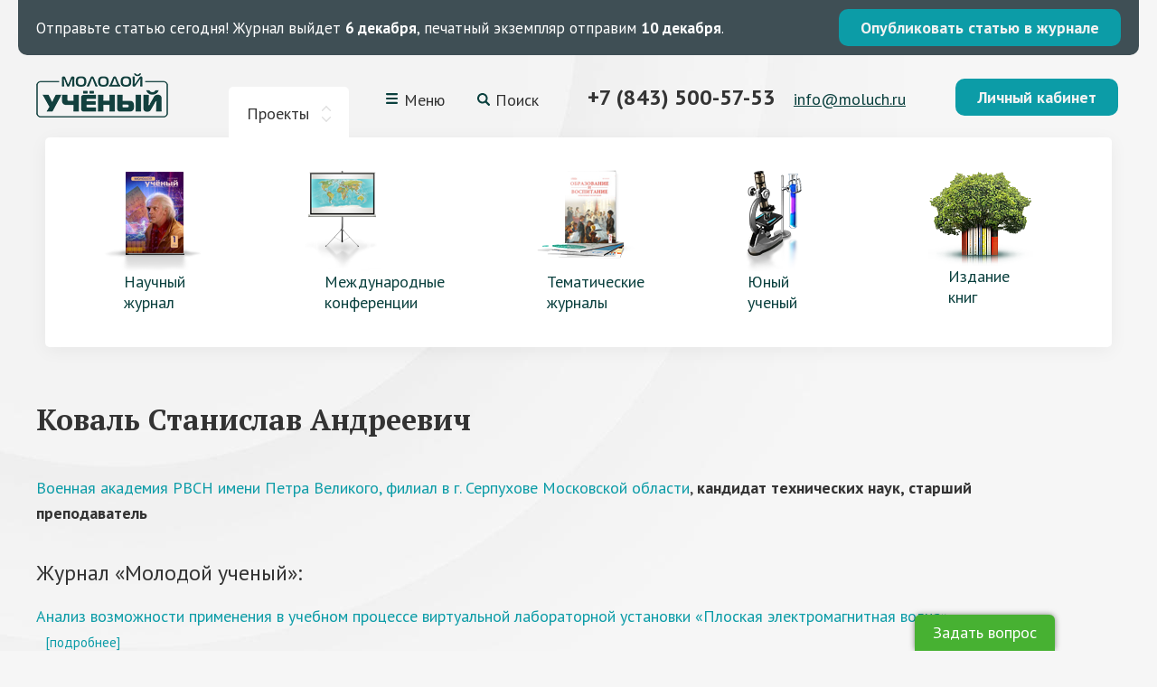

--- FILE ---
content_type: text/html; charset=utf-8
request_url: https://www.google.com/recaptcha/api2/anchor?ar=1&k=6LeAciEUAAAAAKhmNJ6KXCxetkXEoZyQxZKVlWoK&co=aHR0cHM6Ly9tb2x1Y2gucnU6NDQz&hl=en&v=TkacYOdEJbdB_JjX802TMer9&size=normal&anchor-ms=20000&execute-ms=15000&cb=k5rk5auz5h0u
body_size: 46243
content:
<!DOCTYPE HTML><html dir="ltr" lang="en"><head><meta http-equiv="Content-Type" content="text/html; charset=UTF-8">
<meta http-equiv="X-UA-Compatible" content="IE=edge">
<title>reCAPTCHA</title>
<style type="text/css">
/* cyrillic-ext */
@font-face {
  font-family: 'Roboto';
  font-style: normal;
  font-weight: 400;
  src: url(//fonts.gstatic.com/s/roboto/v18/KFOmCnqEu92Fr1Mu72xKKTU1Kvnz.woff2) format('woff2');
  unicode-range: U+0460-052F, U+1C80-1C8A, U+20B4, U+2DE0-2DFF, U+A640-A69F, U+FE2E-FE2F;
}
/* cyrillic */
@font-face {
  font-family: 'Roboto';
  font-style: normal;
  font-weight: 400;
  src: url(//fonts.gstatic.com/s/roboto/v18/KFOmCnqEu92Fr1Mu5mxKKTU1Kvnz.woff2) format('woff2');
  unicode-range: U+0301, U+0400-045F, U+0490-0491, U+04B0-04B1, U+2116;
}
/* greek-ext */
@font-face {
  font-family: 'Roboto';
  font-style: normal;
  font-weight: 400;
  src: url(//fonts.gstatic.com/s/roboto/v18/KFOmCnqEu92Fr1Mu7mxKKTU1Kvnz.woff2) format('woff2');
  unicode-range: U+1F00-1FFF;
}
/* greek */
@font-face {
  font-family: 'Roboto';
  font-style: normal;
  font-weight: 400;
  src: url(//fonts.gstatic.com/s/roboto/v18/KFOmCnqEu92Fr1Mu4WxKKTU1Kvnz.woff2) format('woff2');
  unicode-range: U+0370-0377, U+037A-037F, U+0384-038A, U+038C, U+038E-03A1, U+03A3-03FF;
}
/* vietnamese */
@font-face {
  font-family: 'Roboto';
  font-style: normal;
  font-weight: 400;
  src: url(//fonts.gstatic.com/s/roboto/v18/KFOmCnqEu92Fr1Mu7WxKKTU1Kvnz.woff2) format('woff2');
  unicode-range: U+0102-0103, U+0110-0111, U+0128-0129, U+0168-0169, U+01A0-01A1, U+01AF-01B0, U+0300-0301, U+0303-0304, U+0308-0309, U+0323, U+0329, U+1EA0-1EF9, U+20AB;
}
/* latin-ext */
@font-face {
  font-family: 'Roboto';
  font-style: normal;
  font-weight: 400;
  src: url(//fonts.gstatic.com/s/roboto/v18/KFOmCnqEu92Fr1Mu7GxKKTU1Kvnz.woff2) format('woff2');
  unicode-range: U+0100-02BA, U+02BD-02C5, U+02C7-02CC, U+02CE-02D7, U+02DD-02FF, U+0304, U+0308, U+0329, U+1D00-1DBF, U+1E00-1E9F, U+1EF2-1EFF, U+2020, U+20A0-20AB, U+20AD-20C0, U+2113, U+2C60-2C7F, U+A720-A7FF;
}
/* latin */
@font-face {
  font-family: 'Roboto';
  font-style: normal;
  font-weight: 400;
  src: url(//fonts.gstatic.com/s/roboto/v18/KFOmCnqEu92Fr1Mu4mxKKTU1Kg.woff2) format('woff2');
  unicode-range: U+0000-00FF, U+0131, U+0152-0153, U+02BB-02BC, U+02C6, U+02DA, U+02DC, U+0304, U+0308, U+0329, U+2000-206F, U+20AC, U+2122, U+2191, U+2193, U+2212, U+2215, U+FEFF, U+FFFD;
}
/* cyrillic-ext */
@font-face {
  font-family: 'Roboto';
  font-style: normal;
  font-weight: 500;
  src: url(//fonts.gstatic.com/s/roboto/v18/KFOlCnqEu92Fr1MmEU9fCRc4AMP6lbBP.woff2) format('woff2');
  unicode-range: U+0460-052F, U+1C80-1C8A, U+20B4, U+2DE0-2DFF, U+A640-A69F, U+FE2E-FE2F;
}
/* cyrillic */
@font-face {
  font-family: 'Roboto';
  font-style: normal;
  font-weight: 500;
  src: url(//fonts.gstatic.com/s/roboto/v18/KFOlCnqEu92Fr1MmEU9fABc4AMP6lbBP.woff2) format('woff2');
  unicode-range: U+0301, U+0400-045F, U+0490-0491, U+04B0-04B1, U+2116;
}
/* greek-ext */
@font-face {
  font-family: 'Roboto';
  font-style: normal;
  font-weight: 500;
  src: url(//fonts.gstatic.com/s/roboto/v18/KFOlCnqEu92Fr1MmEU9fCBc4AMP6lbBP.woff2) format('woff2');
  unicode-range: U+1F00-1FFF;
}
/* greek */
@font-face {
  font-family: 'Roboto';
  font-style: normal;
  font-weight: 500;
  src: url(//fonts.gstatic.com/s/roboto/v18/KFOlCnqEu92Fr1MmEU9fBxc4AMP6lbBP.woff2) format('woff2');
  unicode-range: U+0370-0377, U+037A-037F, U+0384-038A, U+038C, U+038E-03A1, U+03A3-03FF;
}
/* vietnamese */
@font-face {
  font-family: 'Roboto';
  font-style: normal;
  font-weight: 500;
  src: url(//fonts.gstatic.com/s/roboto/v18/KFOlCnqEu92Fr1MmEU9fCxc4AMP6lbBP.woff2) format('woff2');
  unicode-range: U+0102-0103, U+0110-0111, U+0128-0129, U+0168-0169, U+01A0-01A1, U+01AF-01B0, U+0300-0301, U+0303-0304, U+0308-0309, U+0323, U+0329, U+1EA0-1EF9, U+20AB;
}
/* latin-ext */
@font-face {
  font-family: 'Roboto';
  font-style: normal;
  font-weight: 500;
  src: url(//fonts.gstatic.com/s/roboto/v18/KFOlCnqEu92Fr1MmEU9fChc4AMP6lbBP.woff2) format('woff2');
  unicode-range: U+0100-02BA, U+02BD-02C5, U+02C7-02CC, U+02CE-02D7, U+02DD-02FF, U+0304, U+0308, U+0329, U+1D00-1DBF, U+1E00-1E9F, U+1EF2-1EFF, U+2020, U+20A0-20AB, U+20AD-20C0, U+2113, U+2C60-2C7F, U+A720-A7FF;
}
/* latin */
@font-face {
  font-family: 'Roboto';
  font-style: normal;
  font-weight: 500;
  src: url(//fonts.gstatic.com/s/roboto/v18/KFOlCnqEu92Fr1MmEU9fBBc4AMP6lQ.woff2) format('woff2');
  unicode-range: U+0000-00FF, U+0131, U+0152-0153, U+02BB-02BC, U+02C6, U+02DA, U+02DC, U+0304, U+0308, U+0329, U+2000-206F, U+20AC, U+2122, U+2191, U+2193, U+2212, U+2215, U+FEFF, U+FFFD;
}
/* cyrillic-ext */
@font-face {
  font-family: 'Roboto';
  font-style: normal;
  font-weight: 900;
  src: url(//fonts.gstatic.com/s/roboto/v18/KFOlCnqEu92Fr1MmYUtfCRc4AMP6lbBP.woff2) format('woff2');
  unicode-range: U+0460-052F, U+1C80-1C8A, U+20B4, U+2DE0-2DFF, U+A640-A69F, U+FE2E-FE2F;
}
/* cyrillic */
@font-face {
  font-family: 'Roboto';
  font-style: normal;
  font-weight: 900;
  src: url(//fonts.gstatic.com/s/roboto/v18/KFOlCnqEu92Fr1MmYUtfABc4AMP6lbBP.woff2) format('woff2');
  unicode-range: U+0301, U+0400-045F, U+0490-0491, U+04B0-04B1, U+2116;
}
/* greek-ext */
@font-face {
  font-family: 'Roboto';
  font-style: normal;
  font-weight: 900;
  src: url(//fonts.gstatic.com/s/roboto/v18/KFOlCnqEu92Fr1MmYUtfCBc4AMP6lbBP.woff2) format('woff2');
  unicode-range: U+1F00-1FFF;
}
/* greek */
@font-face {
  font-family: 'Roboto';
  font-style: normal;
  font-weight: 900;
  src: url(//fonts.gstatic.com/s/roboto/v18/KFOlCnqEu92Fr1MmYUtfBxc4AMP6lbBP.woff2) format('woff2');
  unicode-range: U+0370-0377, U+037A-037F, U+0384-038A, U+038C, U+038E-03A1, U+03A3-03FF;
}
/* vietnamese */
@font-face {
  font-family: 'Roboto';
  font-style: normal;
  font-weight: 900;
  src: url(//fonts.gstatic.com/s/roboto/v18/KFOlCnqEu92Fr1MmYUtfCxc4AMP6lbBP.woff2) format('woff2');
  unicode-range: U+0102-0103, U+0110-0111, U+0128-0129, U+0168-0169, U+01A0-01A1, U+01AF-01B0, U+0300-0301, U+0303-0304, U+0308-0309, U+0323, U+0329, U+1EA0-1EF9, U+20AB;
}
/* latin-ext */
@font-face {
  font-family: 'Roboto';
  font-style: normal;
  font-weight: 900;
  src: url(//fonts.gstatic.com/s/roboto/v18/KFOlCnqEu92Fr1MmYUtfChc4AMP6lbBP.woff2) format('woff2');
  unicode-range: U+0100-02BA, U+02BD-02C5, U+02C7-02CC, U+02CE-02D7, U+02DD-02FF, U+0304, U+0308, U+0329, U+1D00-1DBF, U+1E00-1E9F, U+1EF2-1EFF, U+2020, U+20A0-20AB, U+20AD-20C0, U+2113, U+2C60-2C7F, U+A720-A7FF;
}
/* latin */
@font-face {
  font-family: 'Roboto';
  font-style: normal;
  font-weight: 900;
  src: url(//fonts.gstatic.com/s/roboto/v18/KFOlCnqEu92Fr1MmYUtfBBc4AMP6lQ.woff2) format('woff2');
  unicode-range: U+0000-00FF, U+0131, U+0152-0153, U+02BB-02BC, U+02C6, U+02DA, U+02DC, U+0304, U+0308, U+0329, U+2000-206F, U+20AC, U+2122, U+2191, U+2193, U+2212, U+2215, U+FEFF, U+FFFD;
}

</style>
<link rel="stylesheet" type="text/css" href="https://www.gstatic.com/recaptcha/releases/TkacYOdEJbdB_JjX802TMer9/styles__ltr.css">
<script nonce="4noGORtfcuZHp2524e9dOw" type="text/javascript">window['__recaptcha_api'] = 'https://www.google.com/recaptcha/api2/';</script>
<script type="text/javascript" src="https://www.gstatic.com/recaptcha/releases/TkacYOdEJbdB_JjX802TMer9/recaptcha__en.js" nonce="4noGORtfcuZHp2524e9dOw">
      
    </script></head>
<body><div id="rc-anchor-alert" class="rc-anchor-alert"></div>
<input type="hidden" id="recaptcha-token" value="[base64]">
<script type="text/javascript" nonce="4noGORtfcuZHp2524e9dOw">
      recaptcha.anchor.Main.init("[\x22ainput\x22,[\x22bgdata\x22,\x22\x22,\[base64]/[base64]/[base64]/[base64]/ODU6NzksKFIuUF89RixSKSksUi51KSksUi5TKS5wdXNoKFtQZyx0LFg/[base64]/[base64]/[base64]/[base64]/bmV3IE5bd10oUFswXSk6Vz09Mj9uZXcgTlt3XShQWzBdLFBbMV0pOlc9PTM/bmV3IE5bd10oUFswXSxQWzFdLFBbMl0pOlc9PTQ/[base64]/[base64]/[base64]/[base64]/[base64]/[base64]\\u003d\\u003d\x22,\[base64]\x22,\x22RsKDfUbCiipawoJZw4zCh2RKQiRHw4PCk2Aswot1A8OPGsO0BSgxGyBqwprCt2B3wo/CkVfCu2TDu8K2XVLCqk9WOsOlw7F+w604HsOxLksYRsOObcKYw6xzw70vNjpba8O1w5rCncOxL8K5Ei/CqsKGC8KMwp3Dj8O1w4YYw5fDhsO2wqp1DCoxwrzDnMOnTUnDn8O8TcOWwr80UMOheVNZXBzDm8K7dsKewqfCkMOxSm/CgRTDv2nCpw1IX8OAK8OBwozDj8OLwq9ewqpxZnhuBsOEwo0RG8OLSwPCp8KEbkLDqR0HVGpeNVzCh8K0wpQvKAzCicKCdUTDjg/[base64]/IlvCocKvw7sow5xew4g0IMKkw5Z9w4N/NynDux7ChsKFw6Utw7g4w53Cj8KsJcKbXz3DksOCFsOXI3rCmsKrDhDDtnB0fRPDggHDu1kxa8OFGcKHwrPDssK0W8K0wro7w6Y6UmEpwpshw5DCmMOBYsKLw7cSwrY9AMK3wqXCjcONwo0SHcK2w7Rmwp3CjFLCtsO5w6TCm8K/w4hoDsKcV8K0wpLDrBXCucKwwrEwOBsQfUPCp8K9QksDMMKIZVPCi8OhwoXDnwcFw6/DgUbCmlDCsAdFJMK0wrfCvlBdwpXCgxVCwoLCsmvCvsKULFgrwprCqcKEw7nDgFbCjcOhBsOedBAXHjZeVcOowq3DpF1ScwnDqsOewr3DlsK+a8Knw6xAYw7CjMOCbyQawqzCvcOKw4Vrw7Y/[base64]/DjcOAw5LCgMOqW8OnOMKgX8OUUMOSwrpgVMKyez08wq/DkErDpsKJS8O2w7YmdsOBQcO5w7x9w6MkwovCsMK/RC7DrQLCjxAFwpDCilvClMO/[base64]/[base64]/[base64]/Dsw1nTsKGTSbDjMOTwqnDmjLDmMO0w6TCicOrwocOcsOXWsKIIMOXwoHDjGZywpZ6wr/CtnsbMMKeOcONcWvDol8lZcKQwp7DusKoMhM7fh/CiBvDvSXCrWtnLsOWGsKmUnHCjSfDvwfDqCLDnsOuJcKBwo7Ch8OFw7ZwZWzCjMOXIMOww5LCtcKxBcO8eApWTnbDncOLTMOZJF4Ew6Jdw5rDjwwYw6DDpMKSwp8Tw6ogcH4fPS5hwqxUwr3CrlAeRcKew5TCrQAYCjzDrBRAJsKAZcO/[base64]/CucO9VcKWwo8KC0EPBcKhw5tDwpRQLcKwDsO7w4vCswvChcKtLcOeRmnDrcOHOMKna8Kcw7N+w4zChcOcA0s9TcKdNBkfw4s9wpdzCXUaI8O7EC41Q8OQIgrCoi3CvsKlw41Bw4vCssK9w5jCvMKycFwXwoh/NMKZRD/ChcOZwpZdIBxmw5jDpQ3CtRZXJMKbwpR5wptleMKkasOgwpPDvlkXL3pWVz3ChHvDuUbDgsOmwonDjsOJEMK1PA5BwoTCmnl1PsKnwrXCu0wFcHXCmwBuw7xBC8K2IRPDkcOrL8KaaT0ncA0ZHsOHCi/CisOxw4s4QCEEw4XCvE1FwqHDs8OmTTU3bTd4w7ZEwpbCucOCwpjCii3DucOkL8O6wpnCuwTDlmrDvAsedcKuYXHDt8KaVMKYwpMKwr3DmAnCicKvw4Buw7Jsw73CmTlWFsK0Ik0Mwox8w6E/wozCsDYKY8ODw6JJwpHDmsOWw5nCsQ8bDlPDqcKLwphmw4HChDVpdMOVLsKgwoJxw54FbwrDgMO7wo7DjCFJw73CoUMrw43Dt0k6woDDo11bwrFaOi7CkUzDmMK5wqbChcKAw6UMw7zDmsKwa3fCpsK6eMKAw4lewrExwp7CiSFUw6MdwpLDuXN/w4zCo8Kvw7lGRSHDvX0Pw4rCimbDnWbCtMOKPMKGbsKLwrrCk8Knw5TCtMKqIMKawpfDjMKtw4M2w7hVRjg7QEstQcOseHfDoMOlUsKDw4o+LQBpw4lyEcO6A8OIW8K3w6suwqIsRcOSwok4GcKIw6N5w4hFccO0QcOoWsKzNm4jw6TDtnLDvsOFwq/DlcKFCMKwZlVKBH43aQR0wq0fQkbDgcOvwowwIAAMw48vIxjDscOtw4TCmVfDocOIR8OcLcKwwqIaMsOqVzwSaQ4gWCnCgFTDnMK3ZcKaw6jCssK+Ug7Cp8KoXgnDrcONNBggDsKcfcO9wq/DnQLDmsKqwqPDmsK9wp7CtnwcCBMTw5ILahzCjsK+w6IFw5g8w5kbwrTDj8KcKyYow6Nww7TCs23DhMOdb8OqPMOnw7DDicKkRWYXwrUXSkgrI8Kjw7vCsVXCisKEw7x9XMKnNkAbwpLDpwbCui7CqX7CvcKhwploTcOBwqjCssKVYMKNwqF0w6vCsW7Dm8K/XsKewq4AwplvfkERwrzCiMOuT01Hw6JUw5TCgVREw7IoMBMqwqAkw7HCksOvYmxuGB7DpsKawp9zUMOxwpHDocOoR8K1JcODV8KTYxHCr8KNwrjDocOOEhIXTVHCjXZ8wr3CvyLCqsOlHsO0DcO/cmVNOcKgwqnCl8OPw7NeMMKHe8KmecO7DMKlwq1mwowPw7LCrm5VwoXDklxXwq7Coi16wrTDhzVmKV5yQMOrwqIbBMKiH8OFUMOADcOgQkMTwqpdV07DpcOJw7PDhGTCkw81wrhubsOcf8KKw7fDr20edcOqw6zCiidyw6fCgcOgwoJNw4zDlsOCGBHDicOpA2J/wqnCvcKqwokmwoU2wo7DqkQqw57DlgZOw7zDosOEOsKRwrAoWMK+w6tnw78rw7zCjsODw4twAMOvw6HCg8KPw4EvwrTClcOQwp/Cim/[base64]/DvsKgagPCisKPw6TCocO3HjXChVTDmSt/[base64]/[base64]/DmMOfw78WLMOJwrvCoQdkd8KdHUvDmgPCt8K8CRxiw6tYaUvDqC4hw5jCihrCix15w4ZdwqvDtiYDVMO8QcKOw5Z0wrwSw5ABw5/Cj8OTwqPCniHCgMOABFjCrsKRDcK8NX3DkRBywo0YEMOdwr3CvMOJwqxuw5h7w40fSynCtWDCjgpQw5fCh8KUNsOADGRtwoswwrzDssKUwo/CtMKkw4TCs8KBwoUww6g8BDcLwr0rZcOvw63DrgJJKBEAV8OVwq7Cg8OzL17Dqm3DkA9GNMK8w6rClsKow4zCpgUYwovCq8KGW8OnwrY/EgDCm8KiSiUEwqrDtx3DpzpqwoV/DBRNTHzCgmPChsO/JwrDjMK0wqkAfsOlw77DmsO5w5rCscKxwq3CgHPCs1/CvcOEcELCp8Orfh/DoMO1wo3CqW/DrcOLEC/[base64]/DscO6AMKkSMKfwpDCnsK/[base64]/DvcONf0Ycw54DwokDwrNHAloKwqhSw57CjklpGcOpRMOIwp0BXWc+RW7CqAIBwrDDoW3DpsKtRF3DsMO6CsO+woPCkMK5XsKOF8OBRF3CvMOiIQ9fw5o/V8KxAcO0wqLDtjcXKXzDlBJhw6UtwpEbSiQ2XcK8WMKGwogkw4Y2w7F8S8KVwpBNw5dqEcOKV8OAwo0Hwo3Dp8KyBwoVEw/CksKMwpTDosOpwpXDg8KPwpNJHVjDnMK/cMOTw6fCmD9rR8Kyw5JRIn/ClcOdwrjDnQTDhsKuLnfDsgzCtGx2XcOIHzrDmcOyw4oiwqnDoEMKDUEaNcOUwp0MecKIw7VaeG3Cu8KhUG/DjsOZw4x9wojCgsKjw4sPVHMpw4HChBlnw7tpX34Zw4HDncKDw5rDicOzwqcpwpTCkSgFwqfCksKaDMOww51gacKbLR/CvWXCjMKXw6fDpl59Y8Opw7MVE3wWOGfCu8OmXDDDucK1wqFFw6Ejcm3DvTkYwrzDhMKfw6jCsMKEw7xFVFsjCEcrVTPClMOQYWJQw5PDjwPCpm0YwqcSwrMcwrPDu8OswoZ0w7bDncKTwqbDpQzDqyDDqBBtwo5gIU/DvMOAw6/Ds8KGwpvCjsOBacO+d8OWw4fCl37CuMKpw4FmwrrCjldTw73DisOhBmc5w7/CohbCq1zDhMObw7HDu3gSwqFWwqHCt8OXI8K3TMOkZjpvIyZJVMOFwromw5g9OHYMRsOmB18ofkLDhWkgdcOgC0oQBcKrLlXCqX7CmV5qw6NJw6/CpsOkw5lJwoPDrRVQCjJ6wp/ClcObw4DCgEnDrQ/[base64]/Cg8OnFmTCuV/Dg8KjwrrCliZMw5LDpcK5MsKPaMOgwrzDp0t/wpTCuifDm8OXwoDCtcKKV8OgNAd2w4XDgUoLwo1Mw7ERaHNGc3vDncOrwqlXbDdOw4TCqQHDjGLDthc6FWNvGzUlwqVCw7LCssO1wqPCn8KqZMO/[base64]/woHDucOACMK/ScOCfBDDgMOOw7UBMAbCpMKREi7CvBbDgTHCrC0BWQnChTLDhkFvLGddacO4N8Odw5xlZGDCpRwfD8KGIWVCwodDwrXDkcK+DsOjwqvCoMKgw5VEw4p8PsKkBWnDvMOCbMKowofDpDnCocKmw6EwG8KsSQrCtMKyKz0gTsO1wr/Ct1/DpsOkSx1/wqfDnDLCvsO3wqPDpMOuJSTDi8KxwpDCv3TDq0AGwr/Dt8KIwqc/w4oXwrPCpcKDwoXDs0bDgcKuwonDilAlwrh/w4www4TDtsKybcKfw5IIIcOTTMOrfyDCh8KOwowjw6PClxPCoDcwdkjCkwctwrbDkg8VaC3CuQzCmMONSsKzwrIQbjLDs8KqOEI/w63CvcOaw4XCucO+VMKwwpgGFEDCt8OfRCI8w6jCrljCkcKhw5zDg3vDlUHCv8KqbGNjL8KLw44RCkbDgcKAwq0tOHDCqMO2QsKIGh4eO8KdUT4SOsKtZcKGEkw2ccKLw4TDlMK/[base64]/w7PDmFDDsyzCjyUtdMO5w4pyw7XDpxjDv0LDmzN6M2rCjVzCskJUw6MuYB3Dq8Olw4nCr8KjwpF0WcOQDsOqOcOVYMK9wooYw50zAcO1w6EEwoTDqH8cJsKfZcOmAcKJBx3CtsK5Gh7CqMO2wq3Ci1rCg2MpAMOlw5DCpjIEfQF/w7rCpsOcwoYEw4QSwq/CvGA2w5PCkMO9wqYWEXzDrsKrD2x9CU7DgMKew5QUw5B3FsKMdGbCn0QBQ8K5w7rDikp4G1guw6jCsBt8w5AJwqPCkXDChQVlPsKgDlbCm8KywooyYDjDqznCqCtBwr/[base64]/Dn2zClwvCg8O/[base64]/CnsKJcW/DnsKRw7zDojF/w7jCi8Oewqc+w6nCg8ORwojCvsKlacOpYHkbU8OKwq9WXFDClcK+wqTCj23Cu8OPw47CoMOUQ04DPBvCtjrChMKIMQ3DoAXDoxjDncO0w7JnwqZ8w5HCk8K3w4bCscKtZXvDtcKOw4lBDQMow5kfO8OkB8OSDcKuwrd6w6nDscO4w7p3dcKqwqHDl34Rwr/DtsKPeMKewotocMOrSMK6OcOYV8OMw57Cr1jDh8KYFMKkSB3DrgDDg151woZnwpzCrnPCqC7CqsKqUsOVQRbDq8OfCcKvSMOMGSnCssOUwrbDk3dVP8O/MMOmw67DoSbDmcORwp7ClcK9TsKlwpfCiMOkw57Crw0IJ8O2esO+IVtNYMK9Hz/DkxTClsK0J8KpGcOuwo7Co8O8fgjCssOiwqjCiRFsw4vCn3YtdsOiSQ9rwrPDilbCosKKw6DDucOUw5ICdcONwq3Cj8O1MMOiwqtlw5nDgsOPw53DgMK1SjMDwpJWbUzCuVbCkXbCrDTCqVjDpcOVHSsHw53DsULDtlNwSxbCksOoNsOSwqHCrMKaLcOZw6/DgMOcw5hLUU45RGkTewIIw7XDuMO2wpbCo0ECVBAZwqTCnxVkSMK+REdjdcOXJ1VvZgXCr8OawoEnGU3DrlvDu3zCt8OQXMKyw7wVYsONw5HDuXjCkDbCuz/DuMK/DVpiw4Nnwp3DpkXDrz4Jw718NyQPUMK4CsOOw73Cl8OkWVvDvMK7OcOhw4cOR8ONwqcaw5PDqUQYAcKLJT9MWMKvwq9Pw43CqB/[base64]/ClMOMw40yTsK2IjHCrMO3OBTCgsKewqbCoEHCj8Oma3xaEsOGw5TDglk3w4vCh8OuVsOLw5x9UsKNFG3ChcKGwqjCogHCthctwrklfVMUwqrCiwppwphOwqDCv8Kbw4/CrMOkFUtlwpdvw6RARsKuZ1XCt1TCoy17w5zCtMKqP8KuRFRFwr5FwrzCqSQZc0ERKTEMwrfCgMKJecO0woXCu8K5AwkPFjdZNn3CpQ3DjMOIdHnCl8O+DcKoU8K5w7oFw7g3wrHCrl5oD8Opwqw1eMOSw5/[base64]/[base64]/[base64]/Do8OSeS0ACcKDH1fDtRnCrMKDZsONI1bDs07ChcKQfMOpwqFJwo/Cs8KzNWjCn8OpTUZBwohqThTDmHrDo1nDsXHCs0Frw5Y6w79/w4xpw6Q0woPDsMOUFMOjTsKAwr3DmsOFwrB1OcOBCAHDisKyw5TDpsOUwp4KBDXCiwPCk8K8ESMfw5LDn8K1EBPCsGPDpzIWwpTCq8O2OztOT2QowoYnw73ClxQYwr5yK8OXwpYWw7UOw5XCmRZRwqJOwo/[base64]/[base64]/CgVhswopNw6sDL8K5woHDmEfDq3EnO1hgwrzDvSPCg3DDhD4swqXDihjCmX5sw64LwrfCvDzCosK0KMORwrPDpcK3w584FmJvw68wasK7worCjDLDpcKGw4FLwrPCkMOuwpDCvyNHw5LClSpWYMOfDSQhwrbDr8OuwrbDnid/IsO5esO/[base64]/[base64]/DuwNXNhB7YsK3QcO0wrvCoTUzwpPCqRpowrzChcOWwoVAw7fDq0jCmS3ChsK5XMOQd8Osw7Uiw6JQwqXCl8O/el1uKTrCisKaw70Gw7/CtyQRw655PcK2wq/CmsKDGsKfw7XDr8Kfw5ACwolyEXlawqUoCA7Cj2PDvcO8J1PClG3DthxBLsOwwq7DvUUgwo7CkcKbe1J0wqbDmMODecKNGy/DkgjDgzskwrJ5aBnCgMOtw6wzckPDqxvDjcOXNUfCsMKxCRZTLsK0MBVgwpzDssOha28gw5l3fwQVw5YwHSzCgsKNwrxQMMOFw4DDkcOnDgvDksOpw63DszXDk8O5w4Vmw4oRP0DCjMKeCcO9dznCh8KQCEfCtMO/wp15TxM1w6o8NnB2eMOiwqJ/woLCkcOPw7txShDCp20cwqh4w44Cw4cDwr0Rw4nDssKrw4UAYsORJjzDv8OqwqZmwrHCnVfCncOHwqQGIXQRw5bDpcK2woB4BisNw7HCpSbDo8OodMK9wrnCnhlFw5R7w5Amw7jCl8KkwqYBYXLDlG/Dtl7Cn8OTZMKUwoJNwr7DtcOEDD3Cg1vChVXDjlTClsO0fMOCKcK0V2nCv8O+w63CpcKKScOuw6DDk8OffcKrGsKjF8OEw69NaMOjQcK5w77DgMOGwrJvwqcYwpESw5c3w4rDpsK/w4/[base64]/[base64]/DhxkyEhJgwofDiinDhcOVDT3CjAhKw6TDkSPCpDI0w7UKw4PDjMOvw4VewqrCslXDpMO8wqI7HAcOw6o1AsKtwq/DmjrDsBbCkTjCiMK9w7JdwoTDtsKBwp3CiyNVRMOHwqzDpsKLwqhHHU7DqMKywqcpX8O/w77CvMO5wrrDiMKsw6vCnjfDhcKVw5Fvw5A4w7QiIcOvT8KwwpVIA8Kjw6jCtMKww6IFZUA9Zg/[base64]/[base64]/CuTDDkUDDjcOEwo40w454ez4dwrfCti/CvcOqwoNAw4XDpMKreMOFw6h/wrpBwqnDqEnDsMOjDVfDrcO6w43DkcOpf8Kmw6BmwqkYZEs6bTB5BGXCml1VwrYNw4jDpMKnw4fDk8OFLMOTwrELWcK/[base64]/PsOyw4ZIwrIMJXk1wotFw4/CicOQwrdaw5/Cj8OPwq5Bw4bCvXvDkcOawqTDrWdIb8KOw7nDqVVFw4IgT8O2w6ZQP8KgEQlOw7UYQcO4IQkhw5AZw7xLwoNgcDB9LBbCo8O9UBvDjzUdw7zCj8K9w7/[base64]/Dsz/CqsKICyTDqw3ClUzDmnlaFcK3wofCiWDCvHUzTwjDlAoXwpTDg8OPPQUyw41Zw4wFwp7DhsKKw4QbwpdxwrTCjMKufsO5U8K1F8KKwpbCm8OwwrUcU8OdXUBXwprCoMOfZQZcG2Y4QmR/[base64]/CrW/DjhJbw4DDuyHCpxgOUiTCtUhewpDCnMO2w43Dqwg4w7LDncO0w7LCjHkfG8KlwopLwrtQbMOYDzDDtMOzYMKnVW/DicOWw4UqwqU0MMKnw7fCiwVxw4jDrsOQCwTCgjIGw6RDw4DDv8Odw5AWwoXCk3wWw6Eiwp5JanHCiMOtEsOJO8OsBcKWfMK1A0J9ZAZDTW/Cv8Ofw5HCqlhswpVIwrDDlcOQWsK+wo/[base64]/DmMKWSsOJwq/Dg8Oaw75Zw7RVw73Dg8OhwrxGwqI0w7bCh8OCIsOIO8KuandXMMKjw7HCmsOLKMKew7nCiRjDicKVURzDuMOYDDUhwodbLMOnbMKMOMO+JMOIwr3DkSsewol/[base64]/DhMKzwr5vRGbDkMKDwrjDuzxNw5RSJgLDnXZHQsO1w6HDlXZdw6JnB1LDmMKiantPY2Ykw67ClcOoC0DDvHJ7w7cAwqbCisO9GcOWHsKjw61Mw6YVLsOkw6nCu8K8FD/Dk1TCtgYow7fDhg1YEMOkQD5qYEoKwp3DpsKOO2UPUk7CpsO2wr19w6XCqMObU8OvGMKCw6rChC19FXzCsD0Mwpgiw7/[base64]/CjcOOBGPDvsK6GcO9JMOswoTCmjBfe8KtwpBSHy7CsSHCmm3DqsKbw5oJWWDCu8O9wpfDnkQST8KYw4TCjcK+Xk/ClsOUwrgnR2RFw59Lw7TDpcOXbsO7w7DDgsO0w7gYw6wYwrM0w6jCmsKLbcOhMUPCu8KaGUEddy3CphhpMCzDtcKyFcOvwowtwox+wpZOwpDCsMKxwqA5w7nCtsKIwo9tw5XDjcKDwo4vBcKSCcOrWMKUHHhLVkfCgMO1cMKJw7fDvsOsw6DCjHlpwq/Cn1ZMLl/Cs1/DonzCgsKJciDCgMK7LS8uwqTClsKkwpUyYsKgw4dzw58swotrHHliMMKkwpBEw5/CjAbDucONXRXCpDLCjsKfwrVjWGUxGwXCu8OwJcK5QsKwUMOaw50lwqHCqMOAFsOPwpJgK8ORFlLClyZhwoDCvcOew5sjw6PCpsO3wr0jJsKZOMKTTsKhccOIWijDtF0ew5tIwo/[base64]/woJ8w7lYw6zDicOgC8KDw5ZRMh0AVMKjwptWIDcSQTQowpTDusOzEMKTO8OCGyHCiSLCnsKaA8KJEnV/w7XCqcOzRcOww4UFP8KELULCncOsw73Cp17ClTdnw6HCpcKUw5s/YxdCKsKKOR/ClkLCgVM+woPDi8OEw5bDsyPDoi5DLTdibsK0wp8ONsOQw6V4wrxdKMK8worDhMOfwo4sw4PCsT5OFDPCjsO7w5xzeMKNw5rDkMKgw5zCmR4xwqNqahElXlokw4J4wrVLw5dUFsKaCsOAw4TDi1xLBcKQw4bDicOTKFlJw6/CknzDjBbDnjHCuMK5eyVfFcOITMOxw6xFw73Dg1jCpcOnw7jCvMO5w5QpeUBsScOlYCDCjcOBJwQNw5sfw7LDrcOJw5TDpMOAwofDoCZZw7zCvcK6wrAGwpvDgQtUwoPCu8Kgw7Bow4gIJcKXRcKVw6zDpll5XAN8w4DCg8K/w4TCuXHCpA/CpznCtnnDmCbDqn89wpIxdS7CrcOew6LCicKZwpp5FAXCkMKZw4jDuHZRAsKuw6DCsXp4wpJ4Q3AAwoACAFjDgGEdw7AKCnAiwoHCv14ow6tcNcKfKEfDu1/[base64]/Cu8K9bkcPwoBPw7BXw7gcwq8tc8OgBcONw7B8wqMXGXPDo0QhL8ONwo/CsCx8w4Euwp3DgcO/BcKFKMOWBE4mwroiwoLCrcOHZsKVAlZtAMOsFz3Dh2vDi37CrMKMf8Ocw58NJMOLw7fCgX8Dwq/[base64]/DmyIXDMKrwoLDkx3DtcK5HSXCsBZGD0oadMKiXX/CnMOdwpROwqg+w6BOJsK5wrnDjcOUwq/Dp2HCgG4XGcKQPMOlAnnCiMO1ZQcocMOoUmNfOCvDiMOLw6zDpETDjMKXw442w5pIw6Ekw5VmEWbDmcOHAcKHTMKmCMK2GMKUwpggw4p/bj0HEE4dw7LDtmvDlU5MwqHCtMOWbCwGIy3DusKUG1FDMsK+NzjCqMKHOiEMwqdxwp7CnsOBbHbChS7CksK9wqnCh8O8FBfCgQrDrGHCn8OiEVzDlkYMIQnCrwQTw5LDhsOTdjvDnhY9w7bCnsKfw7DCrcK/[base64]/DkRjDsMK6VmYRMWvClRgiw7szWEMDwrlVwqk4R0TDjcO2wrfDk1h7aMKvE8KqRsOheWs8NcKzFcKgwr8sw4DCgCFsGgvCnQAadcK9IUciBFEDQnJaGAfCsXTDiHfDnD0HwrsSw6RebcKRJEkeO8K3w7TCq8OTw7TCvWd+w5kYR8OuT8O9SE/CpgpFw75yMGzDkCjClcOyw5rCqHtraR7Dli5JbsObw61SNTs7C2NfFT9nL1/[base64]/DrcKkwqkcw7fDgFbDsMOlNMKlw4zChcO3wprCsV7Cm15lVkzCuTcjw4w2wqLCo2jDkcOiw6fDgGtcPsKvw6fClsKxBMOew7pFw7vDu8KQw6vDisOjwrfCrcObNAIAXDIdwq1ZKMOkHsKtWhBvVT5cw5rCgcORwrdewqPDuzErwrUDwqXCmA/CuQtEwqnDvAjCp8O9XnFXOSPDosKRYsOlw7cjbsKAw7PCjGjCtcO0GMO5MGLDlxE7w4jCoiXCkGUea8Kgwr7DqyLCucOoPsKydWkoUMOpw6MLBgfCrx/ChWdEK8OGHMOEwpbCuiPDtcOxcz3DsRvCo0I4W8KKwoXChh3DmRfCjEzDrHfDjkbCn15wDRHDmMKgJcOZw5/Cm8OGaxAGwqbDuMOuwoYUbDs9LsOZwrZENcOhw54xw4PCsMKNQiUFwqXDpT8Aw6LChFQUwp1UwoB/NC7CrcKLwqbDtsKNVwjDuWvClcKoYcOqwotlWk3DhFDDokM4FcO/[base64]/w47CtF5KfsK4YsKHU8K6OzjDsgvDoMOZwofDm8K/wq/DpMOPecKqwog4ZMO/w50ywr/CiAUUwrxpw6nDqxHDrCMMBsOKE8KWSiZ2wqgLZsKeIsOoUQFRLlPCvl7CjFnDgDPCucKzNsOOwrnDilBMw5YdasKwIzHCvcO2w75WS0VPw49Ew4BoT8Kpwq44MjLDtSYkw5hfwpMKUW0ZwrfDksOAc3/CrwHCjsOde8KZP8KPOyBJW8KJw6nCocKQwrtpFMKew5ZCV2lATBvCiMOWwph5wqVoF8Orw5ZGOm1YeQ/DmSkswr3DhcOCwoDCnVlfwqMbYhvDisKxLXZcwo3CgMK4SChrOE/DtcOmw7p1w47DtMKnV3AfwrwZS8O1C8OnHAjCuAIpw5pkw6fDj8KaMcOuVzkiwqrCi39VwqLDlsOmwqvDvX90elDCvcKIw6Q9BlARYsKWDFgww7V1wpp6RU/DisOVO8OVwp5iw7V+wrEXw71qwrRww5rCjFnCiUYdHsOKJ0M4fsOVFsOhDT/CsxsnFUB4ExUzP8KQwpAww5Abwq/DpcO/L8KGfMO8w5nCtMOAckrDlcKew4jDliYKwqV0w4fCn8OuNsKILMOQNAVowrIzTMOrDiwqw63Dn0HDrUBWw6lTaT7CicKSETI8MgHDlsKVwrwLMsOVwo3CvMOLwp/[base64]/CsTsnU8OtFMOWw6nDicOewpXCmirCjn/DlE0tw5TCiy/CosOcw4fDmiPDl8KTwoVEw5M1w6NQw7oFagfCiD/[base64]/wrjDuzFrw5otKhB/MkV9wr8JUVkOHX0KLH/CojJOw5HCtj3DusKYw5PCulw7IFRmwp3DhnrCgcOqw6ZZw6R+w7jDkcOVwpogVAnCvcKSwqQewrdiwo/[base64]/B8OGJ8KKFcOSccONPzLCssKLw6FPwqTDghbColjCtcKtwqIGfWcPLFLCncONwpvDpwPClMKJccKfEQgRa8KDw41wD8KkwogoecKowpBdesKCL8KwwpkjG8K7P8K3woXDlnhfw4Ymdj/CpWDClMKfwoLDsWgCGwvDs8O5wpwBw7vCkMO/w5rDjlXClC0KNEcOAcOhw6BXPcOaw5HCrsK9YsKHPcKdwqlnwqPCkFrCjcKPR2oZKCPDrcKLJ8OJwq7DoMKEbVbClxDDv15cw6fCicO1w5cHwpbCu0XDmHnDsx5BdVodKMKRUcO9EsOnw6ZDwrAJNSjDl2grw6tqB0TDucOgwptEd8KnwqIxWGhPwrdEw4BuZ8OWQU/DrmMcbMOWCCwkd8KGwpRCw5nDjsO2TizCnyzDmhfCpcOvG1jCj8K0w5jCoyPCiMO2w4PDqTNrwp/CgMOwG0R6w6djwrgYDzvCoUUKIsKGwotYwr3CoDdjwrEGYsKQF8K4wpjCjMKfwrjCvysiwqgMw7/Cj8Owwq/DgmDDmMOVDcKrwqzCghVPKxAnHhDDlsKOwol0wp1Rwq4hEMKiIsK1woDDpQrClCQyw7FXSHLDhsKEwrdgc0VrAcKowpEbYcOpE2p/wqBBw547Pn7Ct8Ofw4LDqsOsCS4Hw5zDi8K4w4/DklPDsDfDhCrDo8KQwpNgw6lnw7TDnRbCkW0AwrE0NSXDl8KoYCfDsMKxFzzCnMOTAMKSd0/Du8KQw7XDnl9idcKnwpXCqRlqw7tHwobCkzxkw4NqFjx3csO/woxTw4I8w6w1D3xew6IywrhJSmYqAMOOw6rDvE5Cw4VccS8SYFfCuMKjw4V4TsOxD8O3AsOxJMKMwq/CphIDw5LCmsKJFsKsw6prLMOYX0pSCxBtw7s2w6F/ZcOBdEHDkywjEsOJwonCiMK1wrMpOT7DucOHEERvKsO7worCjsKiwpnDhsOkwozCosOUw5HCmg1mNMOmw4ppQRJWwr/Dil3CusKGw6rDvMOhe8OVwqLCscKYworCowJCwq0YaMKVwoNlwrNfw7bCrsOmMxTCqA/CljFWwpxXJ8OBwo3DgcKtQMO+w4/CvsOCw6lpMi3DlMKgwrfCsMOWbHHDvXVLwqTDmHIswoTCgF3CgnlgI0FlZsKNDXtGB1TDq1nDrMKlwpDCp8KFElfDjGfChj8EDjTClsOaw5tLw7Fkw60rwqJsM0XCinvCjcOVe8OcesKocwF/w4fCs3QLw7PCpF/CiMO4YsO8SxbCl8OiwpDDlcKtw5QXw5TCh8ONwqPDqShiwrJVMH7DkMKxw6TCh8KCeScBJT0+wrcmRsKjwq5ZLcO5w6zDr8OawpLDiMKsw71jwq7DpcK6w4Y/[base64]/w6B5wrHCvsKHwoQybivDtsOgAigCwonDq1Rsf8OUTQ3Dv3xge2LDnsOeTlrCqsOSw6NKwq/Cp8OeC8OjexPDqMOAOC5tE3UkcsOWF2wPw5JeBcO7w73CiwhUL3fCgCrCoRAoZMKhwqFeURcRKzXCicKtw74yBsKzX8OYOB1sw65vwqzClRrCsMKUw5HDt8Kdw53DrRo0wpjCjmUZwq3DrsKzQsKkw5zCk8K4egjDj8KOSsKQccKSwogjGsOtdR/DgsKHCg/DnsO/wrDDk8OHNMKkw4/[base64]/woHDg8OAwrnDv1lrPcKQwq/CnmIxw73DgcOOPMOhw7nCkcOqSXEUwojCgScEwovCjcKxXykWTcKgWz/Dv8O7wrbDkQQELMK/J0PDlMOkWRY9QMOTXUxCw4fCq0sww59LBHzDj8KowobDpcOFw7rDl8OzccObw63CiMKTasOzw6TDrcKcwpHDqEIKH8O6wpPDo8Opw6khNxRbbcO3w6HCiRk1w4R+w7rDkGEjwqPCmUTCusK+w5/[base64]/Dk8KYw5RcJsOGw59EwpvCh0tow7vDpGpeZyUELR7Ck8Okw7J9wqvCtcOIwqd/[base64]/DmsOdBA9Vw4JMwr/CvcKcwqQfPcK0wpUSwrzCscOhC8KBKcKrw5EQMxPCpMOyw4htIhHDmGDCrCJMw6nCr0g5w5HCnMOsPsKEDzkHwoPDocK2EmTDr8K9KUjDjEvCsAvDhzsPYsORRsKsQMKBwpR8w5UMw6HDo8ORwrDDoi/Cs8OJw6Unw4vDpALDkhZDbww5GjTDgMKYwoMDDMO8woVWw7EKwoIaL8Kqw6/CnMOyfTxqK8ONwpRCw5TCiidAAMOdRGDDgcO6NcKpZMOlw5VUw5cSXcOAY8KAHcOTw7HDi8Ksw4rDnsKwJjbClcOhwpggw5zDnFdAwpsswpvDpBMmwqPComhTwoDDqMOCESh5K8KFw5QzLWnCtgrDr8KpwqxgwqfCuEHCscKaw7gLJFoVwqpYw7/CicKHAcK+w5HDksOhw6gyw5rDn8OBwp0IdMO/wr4GwpDCkgcYTjc2w7HCj0gBw6zDkMKbBMO5w41PTsOpL8OQwqgMw6HDiMOmw7fClgfDixnDviLDnw/[base64]/CqsKuYcOoK0k7d0IRw7DDjcOWw7gPw5Fkw64Xw4tGP0JxC20Lw6zCmTZnfcOtw73CoMKSVHjCtMKkWBUZw7lcccO1wrTDgsKjw7tLGDkJwoVzY8K/NDTDncKXwoorw4jCjsOoBMK9IcO+aMOXCMOvw7zDpcOgwrvDgi/ChcOWTsOJwrMrDmjDmCXCjMO9w7LCuMKEw53CuDzCucOvw6ULc8K6JcK3A3kNw50Bw4dfQCUuLsO7bzjDpRHDtMO1GQTCi2zDsGgJTsOowpXDmMKAw71Kw6IXwolvXsOoSMKlSMK5wpcHVsKCwoQ/[base64]/Cn8Ovwrg3OsOvMkbCuSJtwrMew4NSI8KmCD1dMg7CtMK/ZSt5JzBfwoANwoTCphPCuGR/w7EcCcO3GcOzwoF8\x22],null,[\x22conf\x22,null,\x226LeAciEUAAAAAKhmNJ6KXCxetkXEoZyQxZKVlWoK\x22,0,null,null,null,1,[21,125,63,73,95,87,41,43,42,83,102,105,109,121],[7668936,867],0,null,null,null,null,0,null,0,1,700,1,null,0,\[base64]/tzcYADoGZWF6dTZkEg4Iiv2INxgAOgVNZklJNBoZCAMSFR0U8JfjNw7/vqUGGcSdCRmc4owCGQ\\u003d\\u003d\x22,0,0,null,null,1,null,0,0],\x22https://moluch.ru:443\x22,null,[1,1,1],null,null,null,0,3600,[\x22https://www.google.com/intl/en/policies/privacy/\x22,\x22https://www.google.com/intl/en/policies/terms/\x22],\x228ezzKwzSMRTlvTrn/UTIAQNqjG/NC/32CI8AjgFEaEo\\u003d\x22,0,0,null,1,1764216456666,0,0,[37],null,[20,75,255],\x22RC-B_BMq_IprMJfgg\x22,null,null,null,null,null,\x220dAFcWeA7v4aZk3AvtypeqskcCmanrBeHNTyjtVDCZSRE_nlyHekGWETqifevuVzaHtvjm8W1EG_xMZ5JWnXXtFvcYHa7AVza-og\x22,1764299256615]");
    </script></body></html>